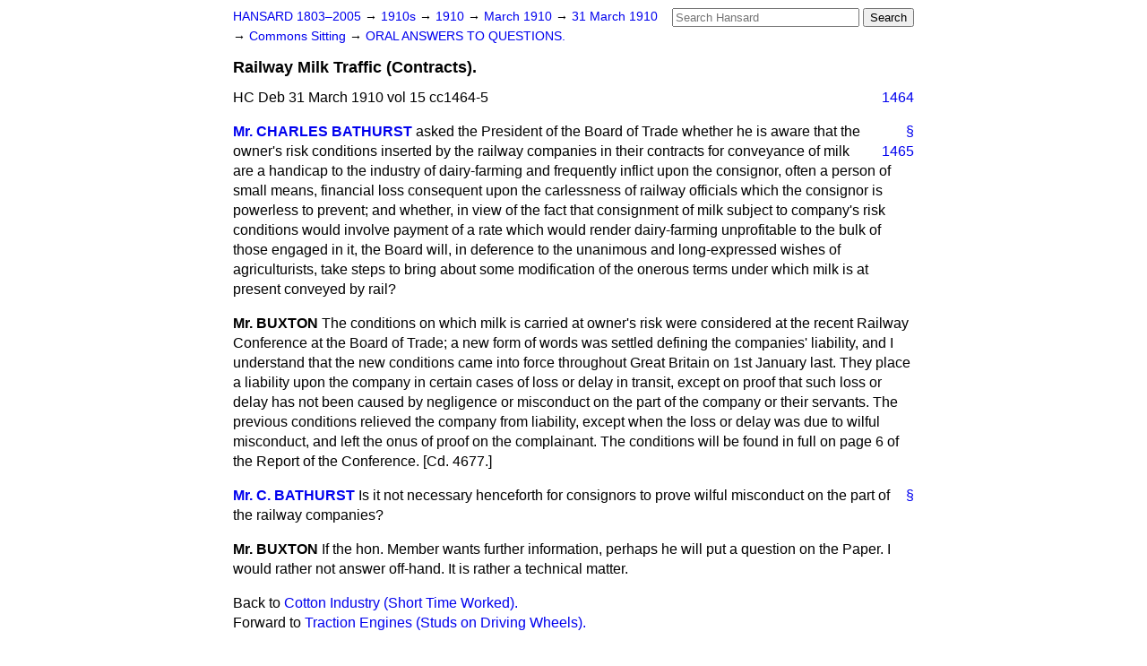

--- FILE ---
content_type: text/html
request_url: https://api.parliament.uk/historic-hansard/commons/1910/mar/31/railway-milk-traffic-contracts
body_size: 3121
content:
<!doctype html>
<html lang='en-GB'>
  <head>
    <meta charset='utf-8' />
    <title>Railway Milk Traffic (Contracts). (Hansard, 31 March 1910)</title>
    <meta author='UK Parliament' />
    <meta content='51ff727eff55314a' name='y_key' />
    <link href='https://www.parliament.uk/site-information/copyright/' rel='copyright' />
    <meta content='Hansard, House of Commons, House of Lords, Parliament, UK, House of Commons sitting' name='keywords' />
    <meta content='Railway Milk Traffic (Contracts). (Hansard, 31 March 1910)' name='description' />
    <link href="../../../../stylesheets/screen.css" media="screen" rel="stylesheet" title="Default" type="text/css" />
    <link href="../../../../stylesheets/print.css" media="print" rel="stylesheet" type="text/css" />
  <script type="text/javascript">
  var appInsights=window.appInsights||function(a){
    function b(a){c[a]=function(){var b=arguments;c.queue.push(function(){c[a].apply(c,b)})}}var c={config:a},d=document,e=window;setTimeout(function(){var b=d.createElement("script");b.src=a.url||"https://az416426.vo.msecnd.net/scripts/a/ai.0.js",d.getElementsByTagName("script")[0].parentNode.appendChild(b)});try{c.cookie=d.cookie}catch(a){}c.queue=[];for(var f=["Event","Exception","Metric","PageView","Trace","Dependency"];f.length;)b("track"+f.pop());if(b("setAuthenticatedUserContext"),b("clearAuthenticatedUserContext"),b("startTrackEvent"),b("stopTrackEvent"),b("startTrackPage"),b("stopTrackPage"),b("flush"),!a.disableExceptionTracking){f="onerror",b("_"+f);var g=e[f];e[f]=function(a,b,d,e,h){var i=g&&g(a,b,d,e,h);return!0!==i&&c["_"+f](a,b,d,e,h),i}}return c
    }({
        instrumentationKey:"c0960a0f-30ad-4a9a-b508-14c6a4f61179",
        cookieDomain:".parliament.uk"
    });
    
  window.appInsights=appInsights,appInsights.queue&&0===appInsights.queue.length&&appInsights.trackPageView();
</script></head>
  <body id='hansard-millbanksytems-com'>
    <div id='header'>
      <div class='search-help'><a href="../../../../search">Search Help</a></div>
            <form action='../../../../search' id='search' method='get' rel='search'>
        <input size='24' title='Access key: S' accesskey='s' name='query' id='search-query' type='search' placeholder='Search Hansard' autosave='hansard.millbanksystems.com' results='10' value='' >
        <input type='submit' value='Search' >
      </form>

      <div id='nav'>
        <a href="../../../../index.html" id="home" rel="home">HANSARD 1803&ndash;2005</a>
        &rarr;
                <a class='sitting-decade' href='../../../../sittings/1910s'>
          1910s
        </a>
         &rarr;
        <a class='sitting-year' href='../../../../sittings/1910/'>
          1910
        </a>
         &rarr;
        <a class='sitting-month' href='../../../../sittings/1910/mar/'>
          March 1910
        </a>
         &rarr;
        <a class='sitting-day' href='../../../../sittings/1910/mar/31'>
          31 March 1910
        </a>

        &rarr;
                <a href='../../../../sittings/1910/mar/31#commons' rel='directory up'>
          Commons Sitting
        </a>
         &rarr;
        <a href="oral-answers-to-questions">ORAL ANSWERS TO QUESTIONS.</a>

      </div>
      <h1 class='title'>Railway Milk Traffic (Contracts).</h1>
    </div>
    <div class='house-of-commons-sitting' id='content'>
      
      <cite class='section'>HC Deb 31 March 1910 vol 15 cc1464-5</cite>
      <a class='permalink column-permalink' id='column_1464' title='Col. 1464 &mdash; HC Deb 31 March 1910 vol 15 c1464' name='column_1464' href='railway-milk-traffic-contracts#column_1464' rel='bookmark'>1464</a>
      <div class='hentry member_contribution' id='S5CV0015P0-04328'>
        <a name='S5CV0015P0_19100331_HOC_201'>  </a>
        <blockquote cite='https://api.parliament.uk/historic-hansard/people/hon-allen-bathurst' class='contribution_text entry-content'>
          <a class='speech-permalink permalink' href='railway-milk-traffic-contracts#S5CV0015P0_19100331_HOC_201' title='Link to this speech by Hon. Allen Bathurst' rel='bookmark'>&sect;</a>
          <cite class='member author entry-title'><a href="/historic-hansard/people/hon-allen-bathurst" title="Hon. Allen Bathurst">Mr. CHARLES BATHURST</a></cite>
          <p class='first-para'>
            asked the President of the Board of Trade whether
            
            <a class='permalink column-permalink' id='column_1465' title='Col. 1465 &mdash; HC Deb 31 March 1910 vol 15 c1465' name='column_1465' href='railway-milk-traffic-contracts#column_1465' rel='bookmark'>1465</a>
            he is aware that the owner's risk conditions inserted by the railway companies in their contracts for conveyance of milk are a handicap to the industry of dairy-farming and frequently inflict upon the consignor, often a person of small means, financial loss consequent upon the carlessness of railway officials which the consignor is powerless to prevent; and whether, in view of the fact that consignment of milk subject to company's risk conditions would involve payment of a rate which would render dairy-farming unprofitable to the bulk of those engaged in it, the Board will, in deference to the unanimous and long-expressed wishes of agriculturists, take steps to bring about some modification of the onerous terms under which milk is at present conveyed by rail?
          </p>
        </blockquote>
      </div>
      
      <div class='hentry member_contribution' id='S5CV0015P0-04329'>
        <a name='S5CV0015P0_19100331_HOC_202'>  </a>
        <blockquote class='contribution_text entry-content'>
          <cite class='member author entry-title unmatched-member'>Mr. BUXTON</cite>
          <p class='first-para'>
            The conditions on which milk is carried at owner's risk were considered at the recent Railway Conference at the Board of Trade; a new form of words was settled defining the companies' liability, and I understand that the new conditions came into force throughout Great Britain on 1st January last. They place a liability upon the company in certain cases of loss or delay in transit, except on proof that such loss or delay has not been caused by negligence or misconduct on the part of the company or their servants. The previous conditions relieved the company from liability, except when the loss or delay was due to wilful misconduct, and left the onus of proof on the complainant. The conditions will be found in full on page 6 of the Report of the Conference. [Cd. 4677.]
          </p>
        </blockquote>
      </div>
      
      <div class='hentry member_contribution' id='S5CV0015P0-04330'>
        <a name='S5CV0015P0_19100331_HOC_203'>  </a>
        <blockquote cite='https://api.parliament.uk/historic-hansard/people/hon-allen-bathurst' class='contribution_text entry-content'>
          <a class='speech-permalink permalink' href='railway-milk-traffic-contracts#S5CV0015P0_19100331_HOC_203' title='Link to this speech by Hon. Allen Bathurst' rel='bookmark'>&sect;</a>
          <cite class='member author entry-title'><a href="/historic-hansard/people/hon-allen-bathurst" title="Hon. Allen Bathurst">Mr. C. BATHURST</a></cite>
          <p class='first-para'>
            Is it not necessary henceforth for consignors to prove wilful misconduct on the part of the railway companies?
          </p>
        </blockquote>
      </div>
      
      <div class='hentry member_contribution' id='S5CV0015P0-04331'>
        <a name='S5CV0015P0_19100331_HOC_204'>  </a>
        <blockquote class='contribution_text entry-content'>
          <cite class='member author entry-title unmatched-member'>Mr. BUXTON</cite>
          <p class='first-para'>
            If the hon. Member wants further information, perhaps he will put a question on the Paper. I would rather not answer off-hand. It is rather a technical matter.
          </p>
        </blockquote>
      </div>
      <ol class='xoxo'>
        
      </ol>
      
      <div id='section-navigation'>        <div id='previous-section'>Back to
        <a href='cotton-industry-short-time-worked' rel='prev'>
          Cotton Industry (Short Time Worked).
        </a>
        </div>
        <div id='next-section'>Forward to
        <a href='traction-engines-studs-on-driving-wheels' rel='next'>
          Traction Engines (Studs on Driving Wheels).
        </a>
        </div>
</div>
    </div>
    <div id='footer'>
      <p><a href="../../../../typos">Noticed a typo?</a> | <a href='mailto:data@parliament.uk' target='_BLANK' title='Opens a new page'>Report other issues</a> | <a href='https://www.parliament.uk/site-information/copyright/' rel='copyright' id='copyright'>&copy UK Parliament</a></p>
      <script type='text/javascript'>
        var gaJsHost = (("https:" == document.location.protocol) ? "https://ssl." : "http://www.");
        document.write(unescape("%3Cscript src='" + gaJsHost + "google-analytics.com/ga.js' type='text/javascript'%3E%3C/script%3E"));
      </script>
      <script type='text/javascript'>
        var pageTracker = _gat._getTracker("UA-3110135-1");
        pageTracker._initData();
        
      </script>
    </div>
  <script>(function(){function c(){var b=a.contentDocument||a.contentWindow.document;if(b){var d=b.createElement('script');d.innerHTML="window.__CF$cv$params={r:'9c6c9d6e1f0389da',t:'MTc2OTg5ODIyMQ=='};var a=document.createElement('script');a.src='/cdn-cgi/challenge-platform/scripts/jsd/main.js';document.getElementsByTagName('head')[0].appendChild(a);";b.getElementsByTagName('head')[0].appendChild(d)}}if(document.body){var a=document.createElement('iframe');a.height=1;a.width=1;a.style.position='absolute';a.style.top=0;a.style.left=0;a.style.border='none';a.style.visibility='hidden';document.body.appendChild(a);if('loading'!==document.readyState)c();else if(window.addEventListener)document.addEventListener('DOMContentLoaded',c);else{var e=document.onreadystatechange||function(){};document.onreadystatechange=function(b){e(b);'loading'!==document.readyState&&(document.onreadystatechange=e,c())}}}})();</script></body>
</html>
